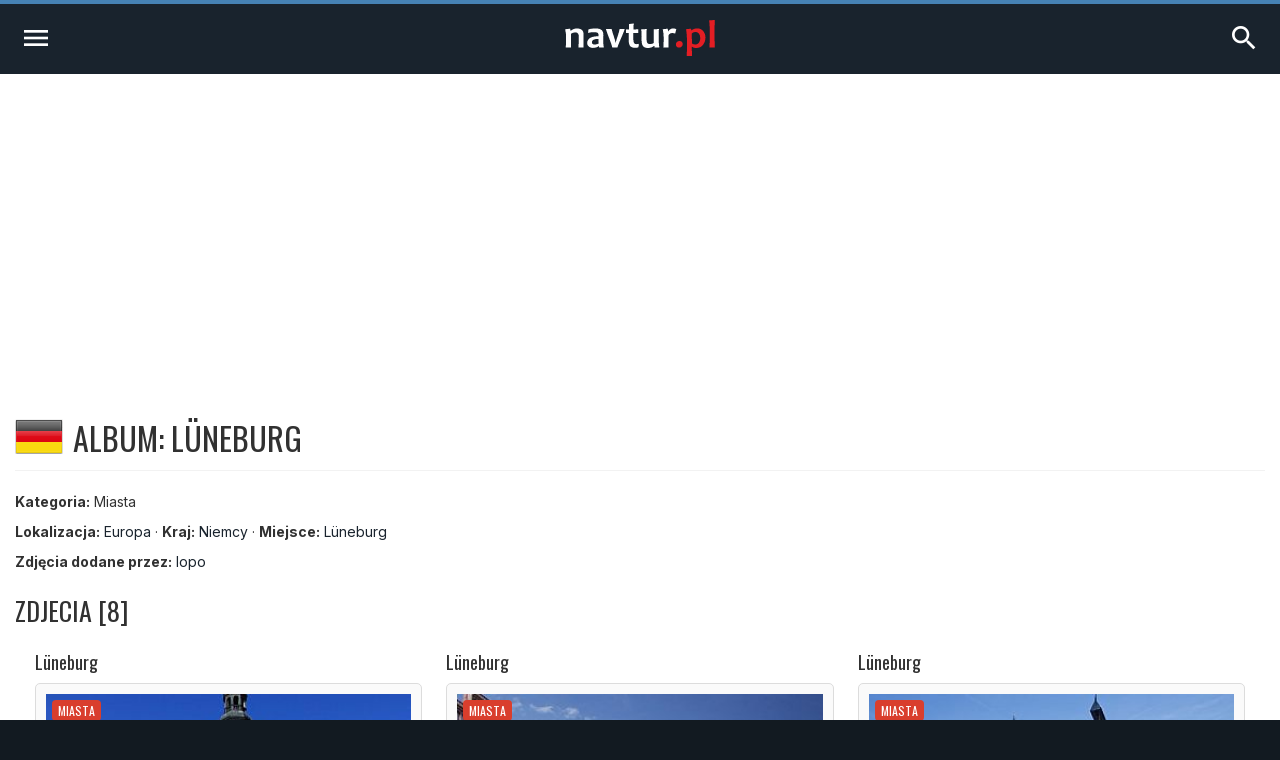

--- FILE ---
content_type: text/html; charset=utf-8
request_url: https://www.google.com/recaptcha/api2/aframe
body_size: 267
content:
<!DOCTYPE HTML><html><head><meta http-equiv="content-type" content="text/html; charset=UTF-8"></head><body><script nonce="iiGVl6XhtFVPrz4TPE4YdA">/** Anti-fraud and anti-abuse applications only. See google.com/recaptcha */ try{var clients={'sodar':'https://pagead2.googlesyndication.com/pagead/sodar?'};window.addEventListener("message",function(a){try{if(a.source===window.parent){var b=JSON.parse(a.data);var c=clients[b['id']];if(c){var d=document.createElement('img');d.src=c+b['params']+'&rc='+(localStorage.getItem("rc::a")?sessionStorage.getItem("rc::b"):"");window.document.body.appendChild(d);sessionStorage.setItem("rc::e",parseInt(sessionStorage.getItem("rc::e")||0)+1);localStorage.setItem("rc::h",'1769318839171');}}}catch(b){}});window.parent.postMessage("_grecaptcha_ready", "*");}catch(b){}</script></body></html>

--- FILE ---
content_type: text/css
request_url: https://navtur.pl/skin01/style.css
body_size: 11477
content:
/* Reset */
html,body,h1,h2,h3,h4,h5,h6,form,li,ul,ol,p,input,select,legend,textarea,fieldset { margin:0; padding:0;}
ul, ol                     { list-style-type: none; }
:focus                     { outline: 0;}
*:focus                    {  outline: 0; }
ins                        { text-decoration: none; }
del                        { text-decoration: line-through; }
img                        { border:none;}
h1,h2,h3,h4,h5,h6          { line-height: 1.4;}
h1                         { font-size: 32px; }
h2                         { font-size: 26px; }
h3                         { font-size: 22px; }
h4                         { font-size: 20px; }
h5                         { font-size: 15px; }
h6                         { font-size: 14px; }
code, pre                  { font-family: 'Helvetica Neue', Helvetica, Arial, sans-serif; font-weight: bold; line-height: 20px; font-size: 12px; display: block;  margin: 14px 0; overflow:hidden; padding: 21px 18px 18px 18px;  }
code:hover, pre:hover      { overflow:scroll;}
strong                     { font-weight: bold;}
fieldset                   { border: none;}
.clear                     { clear:both; display:block;}
.sleft                     { float:left;}
.sright                    { float:right;}
iframe                     { border: 0 !important;}
input[type="email"],
input[type="number"],
input[type="search"],
input[type="text"],
input[type="tel"],
input[type="url"],
input[type="password"]     { height:40px; font-size: 14px; font-weight: normal; -webkit-appearance: none; }
textarea { font-size: 14px; font-weight: normal; -webkit-appearance: none; }
*, * focus { outline: none; margin: 0; padding: 0; }
*,
*::before,
*::after { box-sizing: border-box; }

iframe { max-width: 100%; }

.p-20 { padding: 20px; }
.pt-8 { padding-top: 8px; }
.pt-20 { padding-top: 20px; }
.pb-0 { padding-bottom: 0px !important; }
.pb-5 { padding-bottom: 5px; }
.pb-10 { padding-bottom: 10px; }
.pb-20 { padding-bottom: 20px; }
.pb-30 { padding-bottom: 30px; }
.mb-8 { margin-bottom: 8px; }
.mb-20 { margin-bottom: 20px; }
.ml-8 { margin-left: 8px; }
.mr-4 { margin-right: 4px; }
.mr-6 { margin-right: 6px; }
.mr-10 { margin-right: 10px; }
.mr-20 { margin-right: 20px; }
.hidden { display: none; }

/* reset placeholder color */
::-webkit-input-placeholder { color: inherit; }
:-moz-placeholder { color: inherit; opacity: 1; }
::-moz-placeholder { color: inherit; opacity: 1; }
:-ms-input-placeholder { color: inherit; } 
html { font-size: 100%; -webkit-text-size-adjust: 100%; -ms-text-size-adjust: 100%; }
p {	margin-bottom: 20px; }
h1, h2, h3, h4, h5, h6 { font-weight: normal;  font-family: "Roboto", Georgia, serif; }
::selection { background: #e54e53; color: #fff; }
::-moz-selection { background: #e54e53; color: #fff; }
img::selection 	{ background: transparent; }
img::-moz-selection	{ background: transparent; }
body { -webkit-tap-highlight-color: rgba(0, 0, 0, 0); }
a { color: #19232d; text-decoration: none; -webkit-transition: all .4s ease-in-out; -moz-transition: all .4s ease-in-out; -o-transition: all .4s ease-in-out; transition: all .4s ease-in-out; }
a:hover { text-decoration: underline; }
code, pre { padding: 1.857em; padding-bottom: 0; border-left: 3px solid #d9d9d9; border-bottom: 1px solid transparent; background: #f2f2f2; }
p code { padding: 1px 5px; border: 0; }
pre { display: block; word-break: break-all; word-wrap: break-word; }
pre code { white-space: pre-wrap; }
table { max-width: 100%; background-color: transparent; }
th, td { background: #fff; padding: 4px 7px; border: 1px solid #e1e1e1; }
th { background: #f2f2f2; }
tr:nth-child(odd) td { background: #fcfcfc; }
table caption { padding: 0 0 7px 0; width: auto; font-weight: 600; }
.material-icons.md-13 { font-size: 13px; }
.material-icons.md-14 { font-size: 14px; }
.material-icons.md-16 { font-size: 16px; }
.material-icons.md-18 { font-size: 18px; }
.material-icons.md-19 { font-size: 19px; }
.material-icons.md-20 { font-size: 20px; }
.material-icons.md-22 { font-size: 22px; }
.material-icons.md-24 { font-size: 24px; }
.material-icons.md-32 { font-size: 32px; }
.material-icons.md-42 { font-size: 42px; }
.material-icons.md-48 { font-size: 48px; }
.material-icons.md-big { font-size: 3em; }
.color-default { color: #383e44 !important; }
.color-red { color: #ed1c24 !important; }
.color-blue { color: #228ac6 !important; }
.color-green { color: #85b53e !important; }
.color-orange { color: #f5910f !important; }
.color-gray { color: #555555 !important; }
.color-purple { color: #a13d63 !important; }
.color-brown { color: #c0593e !important; }
.color-white { color: #ffffff !important; }
html { background-color: #121a21; }
body { font-family: 'Inter', sans-serif; background: #ffffff; color: #313131; margin: 0 auto; border: 0; padding: 0; -webkit-text-size-adjust: 100%; }
.wrap-main { background: #ffffff; margin: 0 auto; border: 0; padding: 0; }
.wrap { width: 1240px; margin: 0 auto; padding: 0; text-align: left; }
.line-top { display: block; height: 4px; background-color: #4682b4; }
.line-bottom { display: block; height: 1px; background-color: #414b55; }
.head-main header { width: 1240px; height: 106px; min-height: 106px; line-height: 106px; overflow: hidden; background: url('hdr1.png'); position: relative; }
.head-main header .logo { top: 10px; left: 20px; position: absolute; }
.menu1 { font: 14px "Open Sans", Arial, sans-serif; background-color: #19232d; color: #efefef; }
.menu1 > div:first-child { width: 1240px; margin: 0 auto; display: flex; flex-direction: row; flex-wrap: nowrap; justify-content: space-between; }
.menu1 > div > ul { position: relative; display: flex; flex-direction: row; justify-content: flex-start; flex-wrap: nowrap; gap: 3px; align-items: center; }
.menu1 > div > ul:last-child { gap: 8px; }
.menu1 > div > ul > li:first-child { margin-left: 10px; }
.menu1 > div > ul > li:last-child { margin-right: 10px; }
.menu1 > div > ul > li { line-height: 1; }
.menu1 > div > ul > li > a, .menu1 > div > ul > li > a:visited { display: block; font-size: 12px; line-height: 1; color: #efefef; padding: 4px 0px; }
.menu1 > div > ul > li > a > i { vertical-align: top; }
.menu1 > div > ul > li > a > img { width: 24px; border-radius: 150px; }
.menu1 > div > ul > li > a:hover { text-decoration: none; color: #8f8f8f }
.menu2 { font: 14px "Open Sans", Arial, sans-serif; background-color: #19232d; color: #efefef; height: 70px; }
.menu2 #logo { width: 150px; }
.menu2 > ul { width: 1240px; margin: 0 auto; position: relative; display: flex; flex-direction: row; flex-wrap: nowrap; gap: 10px; align-items: center; text-transform: uppercase; }
.menu2 > ul li { line-height: 1; }
.menu2 > ul li a { display: block; color: #efefef; padding: 27px 28px; }
.menu2 > ul li .alogo { padding: 0px; }
.menu2 > ul li .alogo:hover { background-color: #19232d; }
.menu2 > ul li a i { vertical-align: top; }
.menu2 > ul > a { margin-left: 10px; padding: 0px; }
.menu2 > ul li > a:hover { color: #efefef; text-decoration: none; background-color: #2f4154; }
.menu2 > ul li > ul { visibility: hidden; position: absolute; top: 70px; display: flex; flex-direction: column; background-color: #19232d; text-transform: uppercase; z-index: 100;  }
.menu2 > ul li > ul > li { min-width: 220px; border-bottom: 2px solid #1f2c38; }
.menu2 > ul li > ul > li > a, .menu2 > ul li > ul > li > a:visited { font-size: 13px; -webkit-transition: all 0s; -moz-transition: all 0s; -o-transition: all 0s; transition: all 0s; }
.menu2 > ul li > ul > li > a:hover { color: #efefef; text-decoration: none; background-color: #2f4154; }
.menu2 > ul > li:hover > ul { visibility: visible; }
.menu2 form { display: flex; margin-left: auto; }
.menu2 input[type="text"], .footer1 input[type="text"], .menu2m-background input[type="text"] { height: 28px; font-size: 16px; line-height: 16px; border: 0px; background-color: #414b55; color: #ffffff; height: auto; padding: 8px 8px 8px 16px; border-radius: 3px 0px 0px 3px; -webkit-transition: all 0.3s ease-out; -moz-transition: all 0.3s ease-out; -o-transition: all 0.3s ease-out; transition: all 0.3s ease-out; }
.menu2 input:focus, .footer1 input:focus,  .menu2m-background input:focus { color:#495057; background-color: #f0f0f0; -webkit-transition: all 0.3s ease-out; -moz-transition: all 0.3s ease-out; -o-transition: all 0.3s ease-out; transition: all 0.3s ease-out; }
.menu2m { display: none; font: 14px "Open Sans", Arial, sans-serif; background-color: #19232d; color: #efefef; }
.menu2m > ul { width: 100%; height: 70px; margin: 0 auto; position: relative; display: flex; flex-direction: row; flex-wrap: nowrap; justify-content: space-between; align-items: center; }
.menu2m > ul li { line-height: 1; }
.menu2m > ul li a, .menu2m > ul li a:visited { color: #ffffff; }
.menu2m > ul li a:hover { color: #aaaaaa; text-decoration: none; }
.menu2m > ul li a i { padding: 0px 20px; }
.menu2m #logo { width: 150px; }
.menu2m-background { font: 20px "Open Sans", Arial, sans-serif; background-color: #19232d; position: fixed; top:0; display:block; width:100%; height:113%; z-index:9999; visibility:hidden; -webkit-transition:transform 0.5s cubic-bezier(.79,.14,.15,.86); transition:transform 0.5s cubic-bezier(.79,.14,.15,.86); }
 .menu2m-menu-left { transform:translate3d(-100%,0,0); -webkit-transform:translate3d(-100%,0,0); }
.menu2m-menu-right { transform:translate3d(100%,0,0); -webkit-transform:translate3d(100%,0,0); }
.menu2m-background-open { transform:translate3d(0,0,0); -webkit-transform:translate3d(0,0,0); }
.menu2m-background form { display: flex; margin: 0 auto; justify-content: center; }
.menu2m-background form #search { width: 50%; }
 .menu2m-background .hdr { width: 100%; height: 70px; margin: 0 auto; position: relative; display: block; color: #efefef; text-align: right; padding: 20px 20px; }
.menu2m-background .hdr a, .menu2m-background .hdr a:visited { color: #efefef; }
.menu2m-background .hdr a:hover { color: #aaaaaa; text-decoration: none; }
.menu2m-background > ul a { display: block; color: #efefef; padding: 10px 30px; }
.menu2m-background > ul a:hover { color: #efefef; text-decoration: none; background-color: #2f4154; }
.menu2m-background > ul > li { margin-bottom: 8px; }
.menu2m-background > ul > li > a { display: block; color: #efefef; padding: 10px 30px; font-weight: bold; }
.menu2m-background > ul > li > ul > li { padding-left: 24px; }
.menu2m-background .label { font-size: 19px; font-weight: 400; text-align: center; color: #efefef;; padding: 14px 4px; }
.breadcrumbs { background: #f0f0f0; font-size: 13px; color: #8d97a1; line-height: 1.2;  }
.breadcrumbs > div { width: 1240px; margin: 0 auto; display: flex; align-items: center; height: 50px; }
.breadcrumbs > div span { display: inline-block; }
.breadcrumbs > div .home { color: rgb(70, 130, 180); margin-right: 12px; text-transform: uppercase; }
.breadcrumbs a { color: #656565; }
.breadcrumbs a:hover { color: #c0593e; }
.breadcrumbs .delim { padding: 0 10px; font-size: 16px; color: #8d97a1; line-height: 0.7; }
.main-content1 { width: 1240px; position: relative; margin: 0 auto; padding-top: 42px; padding-bottom: 42px; }
.main-content2 { width: 1240px; position: relative; margin: 0 auto; padding-top: 42px; padding-bottom: 42px; display: grid; justify-content: center; grid-template-columns: 800px 400px; gap: 40px; grid-template-rows: auto; }
.main-content2h { width: 1240px; position: relative; margin: 0 auto; padding-top: 42px; padding-bottom: 42px; display: grid; justify-content: center; grid-template-columns: 600px 600px; gap: 40px; grid-template-rows: auto; }
.main-content3 { width: 1240px; position: relative; margin: 0 auto; padding-top: 42px; padding-bottom: 42px; display: grid; justify-content: center; grid-template-columns: 160px 800px 160px; gap: 40px; grid-template-rows: auto; }
.col-post { min-height: 1px; -webkit-box-sizing: border-box; -moz-box-sizing: border-box; box-sizing: border-box; }
.col-side { min-height: 1px; -webkit-box-sizing: border-box; -moz-box-sizing: border-box; box-sizing: border-box; }
.col-half1 { min-height: 1px; -webkit-box-sizing: border-box; -moz-box-sizing: border-box; box-sizing: border-box; }
.col-half2 { min-height: 1px; -webkit-box-sizing: border-box; -moz-box-sizing: border-box; box-sizing: border-box; }
.post-header { display: block; padding: 0px; border: 0px; margin: 0px 0px 20px 0px; }
.post-header-cp { display: flex; justify-content: space-between; align-items: flex-start; flex-wrap: wrap; margin: 0px 0px 20px 0px; }
.post-header .name, .post-header-cp .name { display: flex; justify-content: flex-start; align-items: flex-start; flex-wrap: nowrap; margin-bottom: 10px; }
.post-header .name2 { display: flex; justify-content: flex-start; align-items: center; flex-wrap: nowrap; margin-bottom: 10px; }
.post-header-cp .left { width: 600px; }
.post-header h1, .post-header-cp h1 { font-family: 'Oswald', 'Helvetica Neue', Helvetica, Arial, Sans-Serif; margin-bottom: 0px; box-sizing: border-box; }
.bflag { margin-right: 10px; margin-top: 6px; }
.post-header a:hover { color: #d93e2d; text-decoration: none; }
.post-header-cp a:hover { color: #d93e2d; text-decoration: none; }
.post-title { font-family: 'Oswald', 'Helvetica Neue', Helvetica, Arial, Sans-Serif; font-weight: 400; text-transform: uppercase; margin-bottom: 20px; color: #313131; }
.post-title a, .post-title a:visited { color: #323232; -webkit-transition: all 0.3s ease-out; -moz-transition: all 0.3s ease-out; -o-transition: all 0.3s ease-out; transition: all 0.3s ease-out; }
.post-title a:hover { color: #d93e2d; text-decoration: none; }
.post-title1 { font-family: 'Oswald', 'Helvetica Neue', Helvetica, Arial, Sans-Serif; font-size: 32px; line-height: 1.4; font-weight: 400; text-transform: uppercase; color: #313131; margin-bottom: 10px !important; }
.post-title1 a, .post-title1 a:visited { color: #323232; -webkit-transition: all 0.3s ease-out; -moz-transition: all 0.3s ease-out; -o-transition: all 0.3s ease-out; transition: all 0.3s ease-out; }
.post-title1 a:hover { color: #d93e2d; text-decoration: none; }
.post-title4 { font-family: 'Oswald', 'Helvetica Neue', Helvetica, Arial, Sans-Serif; font-size: 23px; line-height: 1.4; font-weight: 400; text-transform: uppercase; margin-bottom: 10px; color: #313131; }
.post-title4 a, .post-title4 a:visited { color: #323232; -webkit-transition: all 0.3s ease-out; -moz-transition: all 0.3s ease-out; -o-transition: all 0.3s ease-out; transition: all 0.3s ease-out; }
.post-title4 a:hover { color: #d93e2d; text-decoration: none; }
.post-subtitle { font-size: 14px; font-weight: normal; line-height: 1.6; }
.post-subtitle i { font-size: 12px; vertical-align: middle; color: #aaaaaa; }
 .post-stars { font-size: 20px; font-weight: normal; line-height: 1.2; margin-bottom: 10px; color: #dddddd; }
.post-stars .on i { color: #f7c12a; }
.post-big-icon { display: inline-block; text-align: center; color: #90a4ae !important; border-width: 4px; border-style: solid; padding: 20px; border-radius: 50%; }
.post-big-icon span { font-size: 36px; }
.post-share { display: block; text-align: right; margin-right: 0; border: 0; padding-top: 20px; padding-bottom: 40px; }
.post-share a, .post-share a:visited { font-size: 14px; line-height: 38px; display: inline-block; padding: 0 12px; color: #fff !important; border-radius: 3px; margin-right: 8px; }
.post-share a:hover { text-decoration: none; }
.post-share a i { font-size: 22px; position: relative; top: 5px; }
.post-share .facebook { background: #305b9e !important; }
.post-share .twitter { background: #0f1419 !important; }
.post-share .instagram { background: #d7236b !important; }
.post-share .mail { background: #76c155 !important; }
.ico-facebook { vertical-align: middle; display: inline-block; border-bottom: solid transparent 2px; width: 22px; height: 22px; background: url('[data-uri]') 50% 50% no-repeat; background-size: 100%; }
.ico-twitterx { vertical-align: middle; display: inline-block; border-bottom: solid transparent 2px; width: 21px; height: 21px; background: url('[data-uri]') 50% 50% no-repeat; background-size: 100%; }
.ico-instagram { vertical-align: middle; display: inline-block; border-bottom: solid transparent 2px; width: 24px; height: 24px; background: url('[data-uri]') 50% 50% no-repeat; background-size: 100%; }
/*icons8.com*/
.post-content { width: 100%; font-size: 16px; line-height: 1.857; position: relative; margin-bottom: 20px; }
.post-content a { color: #e54e53; }
.post-content a:hover { color: #f55e63; text-decoration: underline; }
.post-content .first { font-weight: bold; }
.post-content p img { line-height: 0; }
.post-content .post-image { position: relative; }
.post-content .post-image .category { position: absolute; display: block; font-family: 'Oswald', 'Helvetica Neue', Helvetica, Arial, Sans-Serif; font-size: 13px; line-height: 1.6; font-weight: 500; text-transform: uppercase; padding: 1px 6px; top: 16px; left: 16px; color: #ffffff; -moz-border-radius: 4px; border-radius: 4px; -webkit-border-radius: 4px; }
.post-content .album { text-align: center; margin: 0 auto; }
.post-content .album img { line-height: 0; max-width: 800px;  }
.post-content p, .post-content > ul, .post-content > div, .post-content > dl, .post-content blockquote, .post-content ol { margin-bottom: 20px; }
.post-content ul { list-style-type: disc; margin-left: 22px; }
.post-content ul li { padding-bottom: 6px; }
.post-content ul li::marker { font-size: 20px; color: #247328 ; }
.post-content ol { list-style-type: decimal; margin-left: 36px; position: relative; }
.post-content ol li { padding-bottom: 8px; }
.post-content ol li::marker { font-size: 18px; font-weight: bold; color: #247328; }
.post-content small { font-size: 0.92308em; }
.post-content blockquote { padding: 1.857em; padding-bottom: 0; border-left: 3px solid #d9d9d9; border-bottom: 1px solid transparent; background: #f2f2f2; }
.post-content .pullquote { float: right; font-style: italic; font-size: 1.1em; padding-left: 14px; border-left: 3px solid #d9d9d9; max-width: 35%; }
.post-content h1, .post-content h2, .post-content h3, 
.post-content h4, .post-content h5, .post-content h6 { font-family: 'Oswald', 'Helvetica Neue', Helvetica, Arial, Sans-Serif; font-weight: normal; text-transform: uppercase; color: #19232d; margin-bottom: 20px; line-height: 1.5; }
.post-content .modern-quote { position: relative; padding: 0; padding-left: 42px; padding-right: 14px; padding-top: 17px; padding-bottom: 0; margin-top: 35px; margin-bottom: 35px;  font-size: 16px; font-style: italic; letter-spacing: 0.2px; border: 0; border-top: 2px solid #4682b4; background: transparent; }	
.modern-quote:before { content: "\201c"; display: inline-block; position: absolute; top: 17px; left: 0; color: #e6e6e6; font-size: 60px; line-height: 1; font-style: normal; font-family: Arial, Helvetica, sans-serif; }
.modern-quote p { margin-bottom: 21px; }		
.modern-quote cite { font-size: 12px; font-family: "Open Sans", Arial, sans-serif; text-transform: uppercase; color: #a6a6a6; }		
.modern-quote p > cite { display: block; }		
.modern-quote cite:before { content: "\2014"; margin-right: 3px; }	
.modern-quote.alignleft { margin-right: 35px; }	
.modern-quote.alignright { margin-left: 35px; }
.modern-quote.pull { margin-bottom: 28px; margin-top: 0.6em; padding-right: 0; min-width: 250px; max-width: 30%; }
.post-action { position: relative; margin-bottom: 20px;  }
.post-meta { padding: 0; font-size: 14px; line-height: 2; text-transform: uppercase; overflow: hidden; margin-bottom: 20px; /*border: 1px solid #d9d9d9; border-left: 0; border-right: 0; margin-top: 21px;*/ }
.post-edit { float: right; text-transform: uppercase; line-height: 20px; font-size: 16px; padding: 0px 0px 20px 10px; }
.post-edit a, .post-edit a:visited { color: #383e44; text-decoration: none; }
.post-edit a:hover { color: #ed1c24; text-decoration: none; }
.post-date a, .post-date a:visited { color: #323232; -webkit-transition: all 0.3s ease-out; -moz-transition: all 0.3s ease-out; -o-transition: all 0.3s ease-out; transition: all 0.3s ease-out; }  
.post-date a:hover { color: #d93e2d; text-decoration: none; }
.post-img { margin-bottom: 30px; position: relative; line-height: 18px;  }
.post-img-pano { background-color: #ffffff; text-align: center; }
.post-img-pano .img-desc { font-size: 14px; font-style: italic; text-align: center; }
.post-img-mini { width: 200px; }
.post-solution-hide { display: none; }
.post-solution-hide p { text-align: center; font-weight: bold; font-size: 22px; line-height: 23px; color: #447eea }
.post-nodata { text-align: center; font-weight: bold; }
.post-page { text-align: center; font-weight: bold; font-size: 28px; line-height: 30px; color: #447eea; padding-bottom: 20px; }
.post-error { color: #ed1c24; font-weight: bold; padding: 0px 20px 20px 20px; }
.post-category { font-family: 'Roboto Condensed', sans-serif; position: absolute; top: 16px; left: 20px; display: block; text-align: center; text-transform: uppercase; margin: 0 auto; font-size: 13px; font-weight: 700; padding: 13px 14px; color: #ffffff; }
.post-category-box { font-family: 'Roboto Condensed', sans-serif; text-align: center; text-transform: uppercase; margin: 0 auto; font-size: 13px; font-weight: 700; padding: 8px 16px; color: #ffffff; }
.post-user-photo { width: 250px; margin-right: 30px; line-height: 30px; }
.post-user-photo img { border-radius: 150px; }
.post-user-data { line-height: 30px; overflow: hidden; }
.post-user-data .login { font-family: 'Oswald', 'Helvetica Neue', Helvetica, Arial, Sans-Serif; font-size: 24px; line-height: 26px; padding-bottom: 20px; }
.post-tickets { display: flex; justify-content: space-between; }
.post-tickets div { width: 48%; background: #f4f4f4; }
.post-tickets div .thdr { display: flex; font-weight: bold; width: 100%; padding: 12px; background: #e8e8e8; }
.post-tickets div .thdr i { color: #c0593e;; }
.post-tickets div .thdr span { padding-left: 10px; line-height: 1.6; }
.post-tickets div .tbody { width: 100%; padding: 10px; background: #f4f4f4; }
.post-video { text-align: center; margin: 0 auto; padding-top: 56%; background-color: #ffffff; width: 100%; max-width: 800px; position: relative; overflow: hidden; aspect-ratio: auto; }
.post-video-frame { position: absolute; top: 0; left: 0; width: 100%; height: 100%; }
.list-around { display: flex; flex-direction: row; justify-content: space-between; flex-wrap: wrap; }
.list-around .tile { display: flex; flex-direction: row; justify-content: flex-start; flex-wrap: wrap; margin-bottom: 20px; padding-bottom: 20px; border-bottom: 1px solid #eee; }
.list-around .tile .desc { width: 200px; }
.list-around .tile .desc .distance { display: flex; color: #aaa; font-size: 17px; font-weight: normal; line-height: 1.4; }
.list-around .tile .desc .distance i { color: #383e44; }
.list-around .tile .desc .distance span { color: #85b53e; }
.list-around .tile .desc .name { font-family: 'Oswald', 'Helvetica Neue', Helvetica, Arial, Sans-Serif; font-size: 18px; line-height: 1.2; padding-bottom: 10px; margin-left: 6px; }
.list-around .tile .desc .name a:hover { color: #d93e2d; text-decoration: none; }
.list-around .tile .overlay { position: relative; overflow: hidden; line-height: 0; }
.list-around .tile .overlay .grad { width: 100%; height: 35%; position: absolute; top: 0; left: 0; display: block; background: linear-gradient(180deg, rgba(0,0,0,5), rgba(0,0,0,0));   }
.list-around .tile .overlay img { width: 200px; transition: all .3s ease-out; -moz-transition: all .3s ease-out; -webkit-transition: all .3s ease-out; -o-transition: all .3s ease-out; }
.list-around .tile .overlay img:hover { transform: scale(1.1) rotate(-2deg); -webkit-transform: scale(1.1) rotate(-2deg); -moz-transform: scale(1.1) rotate(-2deg); -o-transform: scale(1.1) rotate(-2deg); -ms-transform: scale(1.1) rotate(-2deg); }
.list-around .tile .category { font-family: 'Oswald', 'Helvetica Neue', Helvetica, Arial, Sans-Serif; display: block; text-align: right; font-size: 12px; line-height: 1.4; text-transform: uppercase; color: #ffffff; background-color: #f4f4f4; font-weight: 500; padding: 4px 4px; color: #000000; }
.list-around .tile .category { color: #a0391e; }
.list-around .tile a:hover { text-decoration: none; }
.list-around .tile .overlay .stars { position: absolute; display: block; top: 8px; left: 8px; font-size: 12px; line-height: 1; font-weight: bold; color: #dddddd; }
.list-around .tile .overlay .stars .on i { color: #f7c12a; }
.main-content1 .list-post { font-family: 'Oswald', 'Helvetica Neue', Helvetica, Arial, Sans-Serif; display: flex; flex-direction: row; column-gap: 42px; justify-content: flex-start; flex-wrap: wrap; }
.main-content2 .list-post { font-family: 'Oswald', 'Helvetica Neue', Helvetica, Arial, Sans-Serif; display: flex; flex-direction: row; column-gap: 30px; justify-content: flex-start; flex-wrap: wrap; }
.main-content3 .list-post { font-family: 'Oswald', 'Helvetica Neue', Helvetica, Arial, Sans-Serif; display: flex; flex-direction: row; column-gap: 30px; justify-content: flex-start; flex-wrap: wrap; }
.list-post .photo { position: relative; line-height: 0; width: 385px; padding: 0px; border: 0px; margin-bottom: 50px; }
.list-post .photo .name { font-size: 22px; font-weight: 400; line-height: 1.4; text-transform: uppercase; background-color: #e9ecee; padding: 6px 10px; display: flex; flex-direction: row; justify-content: flex-start; flex-wrap: wrap; align-items: center; gap: 10px; }
.list-post .photo .name > img { width: 24px; }
.list-post .overlay { overflow: hidden; }
.list-post .overlay img { width: 385px; transition: all .3s ease-out; -moz-transition: all .3s ease-out; -webkit-transition: all .3s ease-out; -o-transition: all .3s ease-out; }
.list-post .overlay img:hover { transform: scale(1.1) rotate(-2deg); -webkit-transform: scale(1.1) rotate(-2deg); -moz-transform: scale(1.1) rotate(-2deg); -o-transform: scale(1.1) rotate(-2deg); -ms-transform: scale(1.1) rotate(-2deg); }
.list-post .overlaytxt { position: absolute; top: 50px; left: 12px; }
.list-post .overlaytxt > p { color: #ffffff; font-size: 18px; line-height: 1.4; margin-bottom: 0px; text-shadow: 4px 4px 6px rgba(0, 0, 0, 1); }
.list-post .text { display: block; padding: 10px; line-height: 1.4; background-color: #fafafa; }
.list-post .category { position: absolute; display: block; font-size: 13px; line-height: 1.6; font-weight: 500; text-transform: uppercase; padding: 1px 6px; top: 16px; left: 16px; color: #ffffff; -moz-border-radius: 4px; border-radius: 4px; -webkit-border-radius: 4px; }
.list-post .title { font-size: 22px; line-height: 1.2; padding-top: 15px; padding-bottom: 6px; }
.list-post .short { font-size: 14px; font-weight: normal; line-height: 1.6; margin-bottom: 12px; }
.list-post a:hover { color: #d93e2d; text-decoration: none; }
.main-content1 .list-meme { font-family: 'Oswald', 'Helvetica Neue', Helvetica, Arial, Sans-Serif; display: flex; flex-direction: row; column-gap: 42px; justify-content: flex-start; flex-wrap: wrap; }
.list-meme .photo { position: relative; line-height: 0; width: 385px; padding: 0px; border: 0px; margin-bottom: 50px; }
.list-meme .overlay { overflow: hidden; }
.list-meme .overlay img { width: 385px; transition: all .3s ease-out; -moz-transition: all .3s ease-out; -webkit-transition: all .3s ease-out; -o-transition: all .3s ease-out; }
.list-meme .overlay img:hover { transform: scale(1.1) rotate(-2deg); -webkit-transform: scale(1.1) rotate(-2deg); -moz-transform: scale(1.1) rotate(-2deg); -o-transform: scale(1.1) rotate(-2deg); -ms-transform: scale(1.1) rotate(-2deg); }
.main-content1 .post-place { display: flex; flex-direction: row; column-gap: 42px; justify-content: flex-start; flex-wrap: wrap; }
.main-content2 .post-place { display: flex; flex-direction: row; column-gap: 29px; justify-content: flex-start; flex-wrap: wrap; }
.post-place .tile2 { align-self: flex-end; width: 380px; margin-bottom: 30px; }
.post-place .tile2 .name { font-family: 'Oswald', 'Helvetica Neue', Helvetica, Arial, Sans-Serif; font-size: 20px; line-height: 1.2; padding-bottom: 8px; }
.post-place .tile2 .overlay { overflow: hidden; line-height: 0; }
.post-place .tile2 .overlay img { width: 380px; transition: all .3s ease-out; -moz-transition: all .3s ease-out; -webkit-transition: all .3s ease-out; -o-transition: all .3s ease-out; }
.post-place .tile2 .overlay img:hover { transform: scale(1.1) rotate(-2deg); -webkit-transform: scale(1.1) rotate(-2deg); -moz-transform: scale(1.1) rotate(-2deg); -o-transform: scale(1.1) rotate(-2deg); -ms-transform: scale(1.1) rotate(-2deg); }
.post-place .tile3 { align-self: flex-end; width: 385px; margin-bottom: 30px; }
.post-place .tile3 .name { font-family: 'Oswald', 'Helvetica Neue', Helvetica, Arial, Sans-Serif; font-size: 20px; line-height: 1.2; padding-bottom: 8px; }
.post-place .tile3 .overlay { overflow: hidden; line-height: 0; }
.post-place .tile3 .overlay img { width: 385px; transition: all .3s ease-out; -moz-transition: all .3s ease-out; -webkit-transition: all .3s ease-out; -o-transition: all .3s ease-out; }
.post-place .tile3 .overlay img:hover { transform: scale(1.1) rotate(-2deg); -webkit-transform: scale(1.1) rotate(-2deg); -moz-transform: scale(1.1) rotate(-2deg); -o-transform: scale(1.1) rotate(-2deg); -ms-transform: scale(1.1) rotate(-2deg); }
.post-place .stars { font-weight: bold; line-height: 1.2; color: #dddddd; padding-bottom: 6px; }
.post-place .stars .on i { color: #f7c12a; }
.main-content1 .list-album { font-family: 'Oswald', 'Helvetica Neue', Helvetica, Arial, Sans-Serif; display: flex; flex-direction: row; justify-content:flex-start; gap: 48px; flex-wrap: wrap; line-height: 0; }
.main-content2 .list-album { font-family: 'Oswald', 'Helvetica Neue', Helvetica, Arial, Sans-Serif; display: flex; flex-direction: row; justify-content:flex-start; gap: 18px; flex-wrap: wrap; line-height: 0; }
.main-content1 .list-album .photo { text-align: center; position: relative; padding: 0px; border: 1px solid #dcdcdc; width: 270px; margin-bottom: 40px; background-color: #fafafa; box-sizing: border-box; border-radius: 5px; -moz-border-radius: 5px; -webkit-border-radius: 5px; transition: all .3s ease-out; -moz-transition: all .3s ease-out; -webkit-transition: all .3s ease-out; -o-transition: all .3s ease-out; }
.main-content2 .list-album .photo { text-align: center; position: relative; padding: 0px; border: 1px solid #dcdcdc; width: 254px; margin-bottom: 40px; background-color: #fafafa; box-sizing: border-box; border-radius: 5px; -moz-border-radius: 5px; -webkit-border-radius: 5px; transition: all .3s ease-out; -moz-transition: all .3s ease-out; -webkit-transition: all .3s ease-out; -o-transition: all .3s ease-out; }
.list-album .category { display: block; font-size: 15px; line-height: 1.4; text-transform: uppercase; color: #ffffff; background-color: #dcdcdc; font-weight: 500; padding: 4px 4px; color: #000; }
.main-content1 .list-album .pimg { width: 268px; }
.main-content2 .list-album .pimg { width: 252px; }
.list-album .country { width: 16px; position: absolute; top: 8px; left: 8px; display: block; }
.list-album .photo .text1 { padding: 10px 0px; font-size: 16px; line-height: 1.2; }
.list-album .photo .text2 { padding: 10px 6px; font-size: 20px; line-height: 1.2; }
.list-album .photo:hover { color: #d93e2d; transform: scale(1.1) rotate(-2deg); -webkit-transform: scale(1.1) rotate(-2deg); -moz-transform: scale(1.1) rotate(-2deg); -o-transform: scale(1.1) rotate(-2deg); -ms-transform: scale(1.1) rotate(-2deg); }
.list-album a, .list-album a:visited { color: #313131; line-height: 0; }
.list-album a:hover { color: #d93e2d; text-decoration: none; }
.main-content1 .list-album .photoed {text-align: center; position: relative; padding: 0px; border: 1px solid #dcdcdc; width: 270px; margin-bottom: 40px; background-color: #fafafa; box-sizing: border-box; border-radius: 5px; -moz-border-radius: 5px; -webkit-border-radius: 5px; transition: all .3s ease-out; -moz-transition: all .3s ease-out; -webkit-transition: all .3s ease-out; -o-transition: all .3s ease-out; }
.main-content2 .list-album .photoed {text-align: center; position: relative; padding: 0px; border: 1px solid #dcdcdc; width: 254px; margin-bottom: 40px; background-color: #fafafa; box-sizing: border-box; border-radius: 5px; -moz-border-radius: 5px; -webkit-border-radius: 5px; transition: all .3s ease-out; -moz-transition: all .3s ease-out; -webkit-transition: all .3s ease-out; -o-transition: all .3s ease-out; }
.list-album .photoed .text1 { padding: 10px 0px; font-size: 16px; line-height: 1.2; }
.list-album .photoed .text2 { padding: 10px 6px; font-size: 20px; line-height: 1.2; }
.list-album .photoed:hover { color: #d93e2d; }
.list-album .photoed .overlay { opacity: 0; transition: all .25s; position: absolute; top: 60px; left: 45px; padding: 10px; display: flex; align-items: center; justify-content: flex-start; cursor: pointer; }
.list-album .photoed .overlay a { color: #ffffff; text-shadow: 1px 1px 2px black, 10px 10px 25px black, 10px 10px 25px black;  }
.list-album .photoed .overlay a:hover { color: #f97e7d; text-decoration: none; }
.main-content1 .list-photo { font-family: 'Oswald', 'Helvetica Neue', Helvetica, Arial, Sans-Serif; display: flex; flex-direction: row; column-gap: 48px; justify-content: flex-start; flex-wrap: wrap; }
.main-content2 .list-photo { font-family: 'Oswald', 'Helvetica Neue', Helvetica, Arial, Sans-Serif; display: flex; flex-direction: row; column-gap: 18px; justify-content: flex-start; flex-wrap: wrap; }
.main-content1 .list-photo .tile { width: 270px; align-self: flex-end; }
.main-content2 .list-photo .tile { width: 254px; align-self: flex-end; }
.list-photo .tile .title { font-size: 18px; padding-bottom: 8px; }
.main-content1 .list-photo .tile .photo { text-align: center; position: relative; line-height: 0px; padding: 10px; border: 1px solid #dcdcdc; width: 270px; margin-bottom: 40px; background-color: #fafafa; box-sizing: border-box; border-radius: 5px; -moz-border-radius: 5px; -webkit-border-radius: 5px; transition: all .3s ease-out; -moz-transition: all .3s ease-out; -webkit-transition: all .3s ease-out; -o-transition: all .3s ease-out; }
.main-content2 .list-photo .tile .photo { text-align: center; position: relative; line-height: 0px; padding: 10px; border: 1px solid #dcdcdc; width: 254px; margin-bottom: 40px; background-color: #fafafa; box-sizing: border-box; border-radius: 5px; -moz-border-radius: 5px; -webkit-border-radius: 5px; transition: all .3s ease-out; -moz-transition: all .3s ease-out; -webkit-transition: all .3s ease-out; -o-transition: all .3s ease-out; }
.list-photo .tile .photo:hover { color: #d93e2d; transform: scale(1.1) rotate(-2deg); -webkit-transform: scale(1.1) rotate(-2deg); -moz-transform: scale(1.1) rotate(-2deg); -o-transform: scale(1.1) rotate(-2deg); -ms-transform: scale(1.1) rotate(-2deg); }
.list-photo .tile .category { position: absolute; display: block; font-size: 12px; line-height: 1.6; font-weight: 500; text-transform: uppercase; padding: 1px 6px; top: 16px; left: 16px; color: #ffffff; background-color: #d93e2d; -moz-border-radius: 4px; border-radius: 4px; -webkit-border-radius: 4px; }
.main-content1 .list-photo .tile img { width: 242px; }
.main-content2 .list-photo .tile img { width: 232px; }
.list-photo .tile a, .list-photo .tile a:visited { color: #313131; }
.list-photo .tile a:hover { color: #d93e2d; text-decoration: none; }
.main-content1 .list-photo .tile .photoed { text-align: center; position: relative; line-height: 0px; padding: 10px; border: 1px solid #dcdcdc; width: 270px; margin-bottom: 40px; background-color: #fafafa; box-sizing: border-box; border-radius: 5px; -moz-border-radius: 5px; -webkit-border-radius: 5px; transition: all .3s ease-out; -moz-transition: all .3s ease-out; -webkit-transition: all .3s ease-out; -o-transition: all .3s ease-out; }
.main-content2 .list-photo .tile .photoed { text-align: center; position: relative; line-height: 0px; padding: 10px; border: 1px solid #dcdcdc; width: 254px; margin-bottom: 40px; background-color: #fafafa; box-sizing: border-box; border-radius: 5px; -moz-border-radius: 5px; -webkit-border-radius: 5px; transition: all .3s ease-out; -moz-transition: all .3s ease-out; -webkit-transition: all .3s ease-out; -o-transition: all .3s ease-out; }
.list-photo .tile .photoed:hover { cursor: pointer; }
.list-photo .tile .photoed .overlay { opacity: 0; transition: all .25s; position: absolute; top: 60px; left: 45px; padding: 10px; display: flex; align-items: center; justify-content: flex-start; cursor: pointer; }
.list-photo .tile .photoed .overlay a { color: #ffffff; text-shadow: 1px 1px 2px black, 10px 10px 25px black, 10px 10px 25px black;  }
.list-photo .tile .photoed .overlay a:hover { color: #f97e7d; text-decoration: none; }
.list-post4 { font-family: 'Oswald', 'Helvetica Neue', Helvetica, Arial, Sans-Serif; border: 0; padding: 0; margin: 0; }
.list-post4 .tile { display: flex; flex-direction: row; column-gap: 20px; justify-content: flex-start;  flex-wrap: wrap; margin-bottom: 40px; }
.list-post4 .photo {  width: 385px; position: relative; line-height: 0; padding: 0px; border: 0px;  }
.list-post4 .category { position: absolute; display: block; font-size: 13px; line-height: 1.6; font-weight: 500; text-transform: uppercase; padding: 1px 6px; top: 16px; left: 16px; color: #ffffff; -moz-border-radius: 4px; border-radius: 4px; -webkit-border-radius: 4px; }
.list-post4 .overlay { overflow: hidden; line-height: 0; }
.list-post4 .overlay img { width: 385px; transition: all .3s ease-out; -moz-transition: all .3s ease-out; -webkit-transition: all .3s ease-out; -o-transition: all .3s ease-out; }
.list-post4 .overlay img:hover { transform: scale(1.1) rotate(-2deg); -webkit-transform: scale(1.1) rotate(-2deg); -moz-transform: scale(1.1) rotate(-2deg); -o-transform: scale(1.1) rotate(-2deg); -ms-transform: scale(1.1) rotate(-2deg); }
.list-post4 .ltxt { display: flex; flex-direction: column; width: 395px; }
.list-post4 .short { font-size: 14px; font-weight: normal; line-height: 1.6; margin-bottom: 12px; }
.list-post4 .tile a, .list-post4 .tile a:visited { color: #313131; }
.list-post4 .tile a:hover { color: #d93e2d; text-decoration: none; }
.list-aside { font-family: 'Oswald', 'Helvetica Neue', Helvetica, Arial, Sans-Serif; display: flex; flex-direction: row; justify-content: space-between; flex-wrap: wrap; margin-bottom: 10px; }
.list-aside .post { width: 400px; display: flex; position: relative; border: 0px; flex-direction: row; gap: 15px; margin-bottom: 25px; }
.list-aside .post .overlay { overflow: hidden; }
.list-aside .post .overlay img { width: 200px; transition: all .3s ease-out; -moz-transition: all .3s ease-out; -webkit-transition: all .3s ease-out; -o-transition: all .3s ease-out; }
.list-aside .post .overlay img:hover { transform: scale(1.1) rotate(-2deg); -webkit-transform: scale(1.1) rotate(-2deg); -moz-transform: scale(1.1) rotate(-2deg); -o-transform: scale(1.1) rotate(-2deg); -ms-transform: scale(1.1) rotate(-2deg); }
.list-aside .post .title { width: 185px; }
.list-aside .post .title a { font-size: 19px; }
.list-aside .post .title a:hover { color: #d93e2d; text-decoration: none; }
.list-aside .post .category { color: #c0593e; font-size: 13px; text-transform: uppercase; line-height: 1.6; }
.list-aside .post .short { display: none; font-size: 14px; font-weight: normal; line-height: 1.6; margin-top: 12px; }
.list-aside .post a:hover { color: #d93e2d; text-decoration: none; }
.post-plcat { font-family: 'Oswald', 'Helvetica Neue', Helvetica, Arial, Sans-Serif; font-size: 22px; line-height: 1.6; font-weight: normal; color: #19232d; text-transform: uppercase; background-color: #e9ecee; padding: 5px 16px; margin-bottom: 20px; }
.post-plcat_old { font-family: 'Oswald', 'Helvetica Neue', Helvetica, Arial, Sans-Serif; font-weight: normal; line-height: 1.6em;	 color: #19232d; font-size: 20px; text-transform: uppercase; border-bottom: 1px solid #eee; margin-bottom: 20px; }
.post-plcat span { display: inline-block; }
.post-more { display: flex; justify-content: end; }
.post-tile { display: flex; flex-direction: row; justify-content: flex-start; column-gap: 20px; flex-wrap: wrap; }
.post-tile a, .post-tile a:visited { display: block; background-color: #f0f0f0; padding: 26px 10px; border-radius: 3px; }
.post-tile a:hover { text-decoration: none;  background-color: #e0e0e0 }
.post-tile .item { align-self: flex-end; width: 135px; margin-bottom: 30px; }
.post-tile .item .picon { color: #45750e; }
.list-search { display: flex; column-gap: 20px; }
.list-search .overlay { overflow: hidden; line-height: 0; }
.list-search .overlay img { width: 254px; transition: all .3s ease-out; -moz-transition: all .3s ease-out; -webkit-transition: all .3s ease-out; -o-transition: all .3s ease-out; }
.list-search .overlay img:hover { transform: scale(1.1) rotate(-2deg); -webkit-transform: scale(1.1) rotate(-2deg); -moz-transform: scale(1.1) rotate(-2deg); -o-transform: scale(1.1) rotate(-2deg); -ms-transform: scale(1.1) rotate(-2deg); }
.quiz-question { display: flex; justify-content: space-between; font-size: 20px; line-height: 1.2; }
.quiz-question span { display: inline-block; }
.quiz-question a, .quiz-question a:visited { color: #323232; text-decoration: none; }
.quiz-question a:hover { color: #ed1c24; text-decoration: none; }
.quiz-answers { padding: 6px 20px; text-align: left; }
.quiz-answers label { font-size: 18px; }
.quiz-answers a, .quiz-question a:visited { color: #323232; text-decoration: none; }
.quiz-answers a:hover { color: #ed1c24; text-decoration: none; }
.quiz-answers .quiz-label-blue { color: #fff !important; }
.quiz-answers .quiz-label-green { color: #fff !important; }
.quiz-label { display: flex; font-size: 16px; line-height: 3; padding: 8px 12px; color: #323232; background-color: #f0f0f0; width: 100%; position: relative; border-radius: 3px 3px 3px 3px; -moz-border-radius: 3px 3px 3px 3px; -webkit-border-radius: 3px 3px 3px 3px; }
.quiz-label-unchecked { display: inline-block; width: 16px; vertical-align: middle; background-repeat: no-repeat; background-position: left center; background-image: url('qlabel-unchecked.png'); }
.quiz-label-checked { display: inline-block; width: 16px; vertical-align: middle; background-repeat: no-repeat; background-position: left center; background-image: url('qlabel-checked.png'); }
.quiz-label-content { margin-left: 7px; }
.quiz-label:hover { background-color: #e0e0e0; color: #d93e2d; cursor: hand; }
.quiz-label-blue { display: flex; background-color: #228ac6; color: #ffffff;  font-size: 16px; line-height: 3; padding: 8px 12px; width: 100%; position: relative; border-radius: 3px 3px 3px 3px; -moz-border-radius: 3px 3px 3px 3px; -webkit-border-radius: 3px 3px 3px 3px; -webkit-transition: all .3s ease; -moz-transition: all .3s ease-out; -o-transition: all .3s ease-out; transition: all .3s ease-out; }
.quiz-label-green { display: flex; background-color: #247328; color: #ffffff;  font-size: 16px; line-height: 3; padding: 8px 12px; width: 100%; position: relative; border-radius: 3px 3px 3px 3px; -moz-border-radius: 3px 3px 3px 3px; -webkit-border-radius: 3px 3px 3px 3px; -webkit-transition: all .3s ease; -moz-transition: all .3s ease-out; -o-transition: all .3s ease-out; transition: all .3s ease-out; }
.quiz-label:hover { cursor: pointer; }
.quiz-resut { background: #f2f2f2; padding: 40px 0px; text-align: center; margin-bottom: 30px !important; }
.quiz-resut .res { font-size: 28px; }
.quiz-resut .com { font-size: 18px; }
.quiz-resut-inf { font-size: 22px; font-weight: 400; padding-bottom: 30px; text-align: center; }
.quiz-facebook { text-align: center; margin-bottom: 30px !important; }
.quiz-facebook-share { text-align: center; vertical-align: top; background: url("fb-button.png") 22px 20px no-repeat #3a5795; color: #fff; font-size: 18px; padding: 20px 20px 20px 57px; cursor: pointer; margin: 0px 140px; border-radius: 10px; } 
.quiz-action { font-family: 'Roboto Condensed', sans-serif; text-align: center; padding: 20px 0px; }
.quiz-fin-label { display: flex; font-size: 16px; line-height: 3; padding: 8px 12px; color: #323232; width: 100%; position: relative; border-radius: 3px 3px 3px 3px; -moz-border-radius: 3px 3px 3px 3px; -webkit-border-radius: 3px 3px 3px 3px; }
.quiz-fin-label-unchecked { display: inline-block; width: 16px; background-repeat: no-repeat; background-position: left center; background-image: url('qlabel-unchecked.png'); }
.quiz-fin-label-checked { display: inline-block; width: 16px; background-repeat: no-repeat; background-position: left center; background-image: url('qlabel-checked.png'); }
.quiz-fin-label-error { display: inline-block; width: 16px; background-repeat: no-repeat; background-position: left center; background-image: url('qlabel-error.png'); }
.quiz-fin-label-content { margin-left: 7px; }
.quiz-fin-label-gray { background-color: #f0f0f0; color: #323232; }
.quiz-fin-label-red { background-color: #ed1c24; color: #ffffff; }
.quiz-fin-label-blue { background-color: #228ac6; color: #ffffff; }
.quiz-fin-label-green { background-color: #247328; color: #ffffff; }
.quiz-edit-img { width: 385px; }
.quiz-edit-newquestion { display: none; text-align: left; }
.quiz-edit-newanswer { display: none; text-align: left; }
.quiz-edit-del { display: inline-block; line-height: 0; vertical-align: middle; text-align: right; }
.button-quiz { font-family: 'Roboto Condensed', sans-serif; font-size: 14px; line-height: 14px; padding: 12px; color: #ffffff; background: #383e44; text-decoration:none; text-transform: uppercase; -moz-border-radius: 4px; border-radius: 4px; -webkit-border-radius: 4px; -webkit-transition: all .3s ease; -moz-transition: all .3s ease-out; -o-transition: all .3s ease-out; transition: all .3s ease-out; }
.button-quiz:hover { cursor: pointer; color: #383e44; background: #f0f0f0; padding: 12px; text-transform: uppercase; text-decoration: none; -moz-border-radius: 4px; border-radius: 4px; -webkit-border-radius: 4px; }
.button-quiz-disabled { font-size: 14px; line-height: 14px; cursor: not-allowed; color: #383e44; background: #f0f0f0; padding: 12px; text-transform: uppercase; -moz-border-radius: 4px; border-radius: 4px; -webkit-border-radius: 4px; }
.aside-title { font-family: 'Oswald', 'Helvetica Neue', Helvetica, Arial, Sans-Serif; font-size: 20px; font-weight: normal; line-height: 1.8em; display: block; color: #19232d; text-transform: uppercase; padding: 0px; border-bottom: 1px solid #eee; margin: 0px 0px 20px 0px; }
.aside-content ul { font-family: 'Oswald', 'Helvetica Neue', Helvetica, Arial, Sans-Serif; font-size: 18px; font-weight: normal; list-style-type: none; margin: 0px; }
.aside-content ul li { padding-bottom: 6px; margin-bottom: 6px; border-bottom: 1px solid #eee; }
.aside-content ul li a { margin-right: 10px; }
.aside-content ul li a:hover { color: #d93e2d; text-decoration: none; }
.borderleftpd-blue { border-left: 3px solid #228ac6; padding-left: 10px; }
.borderleftpd-darkblue { border-left: 3px solid #4682b4; padding-left: 10px; }
.borderleft-darkblue { border-left: 3px solid #4682b4; }
.borderleft-green { border-left: 3px solid #247328; }
.pagination1 ul { font-family: 'Roboto Condensed', sans-serif; text-align: center; border: 0; vertical-align: middle; }
.pagination1 li { margin: 20px 8px; display: inline-block; }
.pagination1 li a, .tile-next li a:visited { font-size: 14px; line-height: 1; padding: 10px; color: #ffffff; text-decoration:none; background: #383e44; text-transform: uppercase; -moz-border-radius: 4px; border-radius: 4px; -webkit-border-radius: 4px; -webkit-transition: all .3s ease; -moz-transition: all .3s ease-out; -o-transition: all .3s ease-out; transition: all .3s ease-out; }
.pagination1 li a:hover { padding: 10px; color: #383e44; background: #f0f0f0; text-transform: uppercase; -moz-border-radius: 4px; border-radius: 4px; -webkit-border-radius: 4px; }
.pagination1 li .off { line-height: 16px; font-size: 13px; padding: 10px; color: #aaa; background: #fff; border: 1px solid #eeeeee; text-transform: uppercase; -moz-border-radius: 4px; border-radius: 4px; -webkit-border-radius: 4px;  }
hr, hr.separator { background-color: #f2f2f2; height: 1px; margin-bottom: 20px; padding: 0; border: 0; vertical-align: baseline; font-size: 100%; }
.asidemap { display: block; }
.ctrmapc { display: flex; justify-content: center; margin-bottom: 30px; }
.ctrmap { position: relative; display: block; }
.ctrmap img { position: absolute; top: 0px; left: 0px; }
.ctrmap div { display: block; position: absolute; width: 10px; height: 10px; background: #6080a0; border-radius: 50%; }  
.ctrmap div::before { content: ''; position: absolute; top: -20px; left: -20px; width: 50px; height: 50px; border: 4px solid rgba(255,50,50,.7); border-radius: 50%; filter: drop-shadow(1px 1px 2px rgba(0, 0, 0, .5)); animation: 1.8s ease-out infinite circle; }
@keyframes circle { 0%, 100% { transform:scale(1); } 50% { transform:scale(.45); } }
.col-side .meme { text-align: center; margin: 0 auto; margin-bottom: 30px; }
.col-side .meme .overlay { width: 100%; max-width: 360px; text-align: center; margin: 0 auto; overflow: hidden; }
.col-side .meme .overlay img { width: 100%; max-width: 360px; transition: all .3s ease-out; -moz-transition: all .3s ease-out; -webkit-transition: all .3s ease-out; -o-transition: all .3s ease-out; }
.col-side .meme .overlay img:hover { transform: scale(1.1) rotate(-2deg); -webkit-transform: scale(1.1) rotate(-2deg); -moz-transform: scale(1.1) rotate(-2deg); -o-transform: scale(1.1) rotate(-2deg); -ms-transform: scale(1.1) rotate(-2deg); }
.know-title { font-family: 'Oswald', 'Helvetica Neue', Helvetica, Arial, Sans-Serif; font-size: 20px; text-transform: uppercase; background-color: #f0f0f0; padding: 10px 0px 0px 20px; }
.know { font-size: 17px; line-height: 1.857; background-color: #f0f0f0; padding: 20px; margin-bottom: 30px; }
.text-center, .actr { text-align: center; margin: 0 auto; }
.fans { display: flex; padding-bottom: 30px; }
.fans .fb { width: 134px; height: 133px; background-color: #0866ff; }
.fans .x { width: 134px; height: 133px; background-color: #0f1419; }
.fans .yt { width: 134px; height: 133px; background-color: #ff0000; }
.button-default { display: inline-block; font-family: 'Roboto Condensed', sans-serif; font-weight: normal; font-size: 14px; line-height: 1; padding: 12px 12px; color: #ffffff; background: #383e44; text-decoration:none; text-transform: uppercase; -moz-border-radius: 4px; border-radius: 4px; -webkit-border-radius: 4px; -webkit-transition: all 0.3s ease; -moz-transition: all 0.3s ease-out; -o-transition: all 0.3s ease-out; transition: all 0.3s ease-out; }
.button-default:hover { cursor: pointer; color: #383e44; background: #f0f0f0; padding: 12px 12px; text-transform: uppercase; text-decoration: none; -moz-border-radius: 4px; border-radius: 4px; -webkit-border-radius: 4px;}
.button-blue { display: inline-block; font-family: 'Roboto Condensed', sans-serif; font-weight: normal; font-size: 14px; line-height: 1; padding: 12px 12px; color: #ffffff; background: #228ac6; text-decoration:none; text-transform: uppercase; -moz-border-radius: 4px; border-radius: 4px; -webkit-border-radius: 4px; -webkit-transition: all 0.3s ease; -moz-transition: all 0.3s ease-out; -o-transition: all 0.3s ease-out; transition: all 0.3s ease-out; }
.button-blue:hover { cursor: pointer; color: #228ac6; background: #f0f0f0; padding: 12px 12px; text-transform: uppercase; text-decoration: none; -moz-border-radius: 4px; border-radius: 4px; -webkit-border-radius: 4px;}
.button-orange { display: inline-block; font-family: 'Roboto Condensed', sans-serif; font-weight: normal; font-size: 14px; line-height: 1; padding: 12px 12px; color: #ffffff; background: #f5910f; text-decoration:none; text-transform: uppercase; -moz-border-radius: 4px; border-radius: 4px; -webkit-border-radius: 4px; -webkit-transition: all 0.3s ease; -moz-transition: all 0.3s ease-out; -o-transition: all 0.3s ease-out; transition: all 0.3s ease-out; }
.button-orange:hover { cursor: pointer; color: #f5910f; background: #f0f0f0; padding: 12px 12px; text-transform: uppercase; text-decoration: none; -moz-border-radius: 4px; border-radius: 4px; -webkit-border-radius: 4px;}
.button-red { display: inline-block; font-family: 'Roboto Condensed', sans-serif; font-weight: normal; font-size: 14px; line-height: 1; padding: 12px 12px; color: #ffffff; background: #ed1c24; text-decoration:none; text-transform: uppercase; -moz-border-radius: 4px; border-radius: 4px; -webkit-border-radius: 4px; -webkit-transition: all 0.3s ease; -moz-transition: all 0.3s ease-out; -o-transition: all 0.3s ease-out; transition: all 0.3s ease-out; }
.button-red:hover { cursor: pointer; color: #ed1c24; background: #f0f0f0; padding: 12px 12px; text-transform: uppercase; text-decoration: none; -moz-border-radius: 4px; border-radius: 4px; -webkit-border-radius: 4px;}
.button-green { display: inline-block; font-family: 'Roboto Condensed', sans-serif; font-weight: normal; font-size: 14px; line-height: 1; padding: 12px 12px; color: #ffffff; background: #85b53e; text-decoration:none; text-transform: uppercase; -moz-border-radius: 4px; border-radius: 4px; -webkit-border-radius: 4px; -webkit-transition: all 0.3s ease; -moz-transition: all 0.3s ease-out; -o-transition: all 0.3s ease-out; transition: all 0.3s ease-out; }
.button-green:hover { cursor: pointer; color: #85b53e; background: #f0f0f0; padding: 12px 12px; text-transform: uppercase; text-decoration: none; -moz-border-radius: 4px; border-radius: 4px; -webkit-border-radius: 4px;}
.button-medium-default { display: inline-block; font-family: 'Roboto Condensed', sans-serif; font-weight: normal; font-size: 16px; line-height: 1; padding: 16px 18px; color: #ffffff !important; background: #383e44; text-decoration:none; text-transform: uppercase; -moz-border-radius: 4px; border-radius: 4px; -webkit-border-radius: 4px; -webkit-transition: all 0.3s ease; -moz-transition: all 0.3s ease-out; -o-transition: all 0.3s ease-out; transition: all 0.3s ease-out; }
.button-medium-default:hover { cursor: pointer; color: #383e44 !important; background: #f0f0f0; padding: 16px 18px;; text-transform: uppercase; text-decoration: none; -moz-border-radius: 4px; border-radius: 4px; -webkit-border-radius: 4px;}
.btn-search { display: inline-block; font-family: 'Roboto Condensed', sans-serif; font-weight: normal; font-size: 14px; line-height: 0; padding: 6px; color: #ffffff; background: #228ac6; text-decoration:none; text-transform: uppercase; -moz-border-radius: 0px 3px 3px 0px; border-radius: 0px 3px 3px 0px; -webkit-border-radius: 0px 3px 3px 0px; -webkit-transition: all 0.3s ease; -moz-transition: all 0.3s ease-out; -o-transition: all 0.3s ease-out; transition: all 0.3s ease-out; }
.btn-search:hover { cursor: pointer; color: #228ac6; background: #f0f0f0; padding: 6px; text-transform: uppercase; text-decoration: none; -moz-border-radius: 0px 3px 3px 0px; border-radius: 0px 3px 3px 0px; -webkit-border-radius: 0px 3px 3px 0px; }
.btn-more-blue { position: relative; display: block; height: 29px; float: left; font-size: 13px; font-weight: bold; padding-right: 18px; color: #228ac6; margin-right: 20px; }
.btn-more-blue a { font-family: 'Roboto Condensed', sans-serif; font-size: 13px; text-decoration: none; color: #228ac6; }
.btn-more-blue a:hover { color: #ffffff; text-decoration: none; }
.btn-more-blue a:visited { text-decoration: none; }
.btn-more-blue .arrow { position: absolute; width: 29px; height: 29px; margin-left: 0; background: #228ac6 url('arrow_more.png') no-repeat; margin-top: 0; -moz-border-radius: 4px; border-radius: 4px; -webkit-border-radius: 4px; -webkit-transition: all 0.1s ease; -moz-transition: all 0.1s ease-out; -o-transition: all 0.1s ease-out; transition: all 0.1s ease-out;}
.btn-more-blue span { display: block; line-height: normal; margin-top: 7px; position: relative; margin-left: 39px; }
.btn-more-blue:hover .arrow { width: 100%; }
.btn-more-green { position: relative; display: block; height: 29px; float: left; font-size: 13px; font-weight: bold; padding-right: 18px; color: #247328; margin-right: 20px; }
.btn-more-green a { font-family: 'Roboto Condensed', sans-serif; font-size: 13px; text-decoration: none; color: #247328; }
.btn-more-green a:hover { color: #ffffff; text-decoration: none; }
.btn-more-green a:visited { text-decoration: none; }
.btn-more-green .arrow { position: absolute; width: 29px; height: 29px; margin-left: 0; background: #247328 url('arrow_more.png') no-repeat; margin-top: 0; -moz-border-radius: 4px; border-radius: 4px; -webkit-border-radius: 4px; -webkit-transition: all 0.1s ease; -moz-transition: all 0.1s ease-out; -o-transition: all 0.1s ease-out; transition: all 0.1s ease-out;}
.btn-more-green span { display: block; line-height: normal; margin-top: 7px; position: relative; margin-left: 39px; }
.btn-more-green:hover .arrow { width: 100%; }	
.footer1 { color: #c5c7cb; background: #19232d; }
.footer1 > ul { width: 1240px; margin: 0 auto; position: relative; display: flex; flex-direction: row; flex-wrap: nowrap; gap: 10px; }
.footer1 > ul > li:first-child { width: 414px; }
.footer1 > ul > li { width: 413px; }
.footer1 > ul > li > ul { font-size: 13px; line-height: 1.9; list-style-type: disc; padding: 20px 0px 0px 40px; }
.footer1 > ul > li > ul > li > a { color: #ffffff; }
.footer1 h4 { font-family: 'Oswald', 'Helvetica Neue', Helvetica, Arial, Sans-Serif; font-size: 22px; font-weight: 400; line-height: 1.4; text-transform: uppercase; padding: 30px 20px; border-bottom: 1px solid #253443; }
.footer1 h4 img { width: 120px; }
.footer1 .text  { font-family: 'Inter', sans-serif; font-size: 13px; line-height: 1.9; color: #d7dade; padding: 20px; }
.footer1 .label { font-size: 14px; font-weight: 400; color: #6a7580; padding: 4px 4px; }
.footer1 form { display: flex; }
.footer1 .ppad { padding: 34px 0px 22px 20px; }
.main-footer { background: #19232d; }
.main-footer .wrap { padding: 49px 25px; }
.main-footer .widget { color: #d7dade; font-size: 13px; line-height: 1.9; }
.main-footer .widget a { color: #e0e3e9; }
.main-footer .widgettitle { font: bold 14px/35px "Open Sans", Arial, sans-serif; color: #c5c7cb; border-bottom: 1px solid #253443; text-transform: uppercase; margin-bottom: 28px; }	
.main-footer .feedburner input { background: #1f2c38; color: #c5c7cb; border: 0; font-size: inherit; line-height: 1.4; }
.main-footer input.feedburner-subscribe {  background: #2a3c4c; padding: 8px 14px; font-weight: 600; }
.about-widget .logo-text { font-size: 22px; font-weight: 600; line-height: 1; margin-bottom: 28px; }
.lower-foot { background: #121a21; color: #8d8e92; font-size: 13px; }
.lower-foot a, .lower-foot a:visited { color: #b6b7b9; }
.lower-foot a:hover { text-decoration: none; color: #ffffff; }
.lower-foot .wrap { padding: 14px 25px; overflow: hidden; }
.lower-foot .textwidget { float: left; }
.lower-foot .menu { float: right; overflow: hidden; }
.lower-foot .menu li {  float: left;  padding-left: 0.5em; }
.lower-foot .menu li:before { content: "\b7";  padding-right: 0.5em; display: inline-block; }	
.lower-foot .menu li:first-child:before { content: ''; } 
.lower-foot .menu .sub-menu { display: none; }
.col-onethird { width: 33.333333333333336%;  float: left; min-height: 1px; -webkit-box-sizing: border-box; -moz-box-sizing: border-box; box-sizing: border-box; }
.row { margin-bottom: 20px; position: relative; min-height: 1px; }
.row-input { width: 100%; position: relative; min-height: 1px; }
.rowf { position: relative; display: flex; justify-content: flex-start; gap: 20px; flex-wrap: wrap; margin-bottom: 30px; }
form { font-family: 'Inter', sans-serif; font-size: 14px; font-weight: 400; color: #6a7580; }
form .label { display: inline-block; text-align: left; font-size: 15px; font-weight: 600; color: #6a7580; margin-bottom: 6px; }
form .label2 { display: inline-block; text-align: left; font-size: 15px; font-weight: 400; color: #6a7580; }
form .label .req { font-size: 18px; color: #e74c3c; }
form input[type="text"], form input[type="password"] { width: 100%; display: block; font-size: 13px; padding: 7px 12px; height: 48px; line-height: 1.42857143; color: #323232; background-color: #fff; background-image: none; border: 1px solid #dddddd; border-radius: 3px; box-shadow: none; -webkit-box-shadow: none; -webkit-transition: border-color ease-in-out .15s,box-shadow ease-in-out .15s; -o-transition: border-color ease-in-out .15s,box-shadow ease-in-out .15s; transition: border-color ease-in-out .15s,box-shadow ease-in-out .15s; }
form input[type="file"] { font-size: 13px; width: 100%; vertical-align: middle; border: 1px solid #e0e0e0; padding: 10px 12px; color: #323232; background-color: #ffffff; }
form input[type="radio"] { display: inline-block; vertical-align: bottom; height: 20px; line-height: 30; }
form input[type="submit"] { border: 0; }
form input::placeholder { color: #777777; }
form button { border: 0; }
form input:focus { color:#495057; background-color:#ffffff; border-color:#80bdff; outline:0; -webkit-box-shadow:0 0 0 .2rem rgba(0,123,255,0.25); box-shadow:0 0 0 .2rem rgba(0,123,255,0.25) }
form textarea { width: 100%; display: block; font-size: 13px; padding: 7px 12px; line-height: 1.42857143; color: #323232; background-color: #fff; background-image: none; border: 1px solid #dddddd; border-radius: 3px; box-shadow: none; -webkit-box-shadow: none; -webkit-transition: border-color ease-in-out .15s,box-shadow ease-in-out .15s; -o-transition: border-color ease-in-out .15s,box-shadow ease-in-out .15s; transition: border-color ease-in-out .15s,box-shadow ease-in-out .15s; }
form textarea:focus { color:#495057; background-color:#ffffff; border-color:#80bdff; outline:0; -webkit-box-shadow:0 0 0 .2rem rgba(0,123,255,0.25); box-shadow:0 0 0 .2rem rgba(0,123,255,0.25) }
form select { width: 100%; display: block; font-size: 13px; padding: 7px 12px; height: 48px; line-height: 1.42857143; color: #323232; background-color: #fff; background-image: none; border: 1px solid #dddddd; border-radius: 3px; box-shadow: none; -webkit-box-shadow: none; -webkit-transition: border-color ease-in-out .15s,box-shadow ease-in-out .15s; -o-transition: border-color ease-in-out .15s,box-shadow ease-in-out .15s; transition: border-color ease-in-out .15s,box-shadow ease-in-out .15s; }
form select:focus { color:#495057; background-color:#ffffff; border-color:#80bdff; outline:0; -webkit-box-shadow:0 0 0 .2rem rgba(0,123,255,0.25); box-shadow:0 0 0 .2rem rgba(0,123,255,0.25) }
form .input-icon-left { position: relative; padding-left: 44px !important; }
form .icon-left { position: absolute; color: #999999; top: 28px; display: block; width: 48px; height: 48px; line-height: 46px; text-align: center; }
form .form-error { color: #f44336; font-size: 16px; font-weight: bold; line-height: 20px; text-align: center; padding: 20px 0px; }
form .form-info { color: #1e88e5; font-size: 16px; font-weight: bold; line-height: 20px; text-align: center; padding: 20px 0px; }
form .flx { display: flex; align-items: center; justify-content: center; flex-direction: row; }
form a:hover { color: #d93e2d; text-decoration: none; }
form .checker { display: block; position: relative; padding-left: 30px; margin-bottom: 40px; cursor: pointer; font-size: 15px; font-weight: 400; color: #6a7580; -webkit-user-select: none; -moz-user-select: none; -ms-user-select: none; user-select: none; }
form .checker .req { font-size: 18px; color: #e74c3c; }
form .checker input { position: absolute; opacity: 0; cursor: pointer; height: 0; width: 0; }
form .checkmark { position: absolute; top: 0; left: 0; height: 21px; width: 21px; background-color: #ffffff; border: 1px solid #dddddd; border-radius: 3px; box-shadow: none; -webkit-box-shadow: none; -webkit-transition: border-color ease-in-out .15s,box-shadow ease-in-out .15s; -o-transition: border-color ease-in-out .15s,box-shadow ease-in-out .15s; transition: border-color ease-in-out .15s,box-shadow ease-in-out .15s; }
form .checker:hover input ~ .checkmark { background-color: #eeeeee; box-shadow: none; -webkit-box-shadow: none; -webkit-transition: border-color ease-in-out .15s,box-shadow ease-in-out .15s; -o-transition: border-color ease-in-out .15s,box-shadow ease-in-out .15s; transition: border-color ease-in-out .15s,box-shadow ease-in-out .15s; }
form checker input:checked ~ .checkmark { background-color: #ffffff; }
form .checkmark:after { content: ""; position: absolute; display: none; }
form .checker input:checked ~ .checkmark:after { display: block; }
form .checker .checkmark:after { left: 7px; top: 4px; width: 5px; height: 9px; border: solid #999999; border-width: 0 2px 2px 0; -webkit-transform: rotate(45deg); -ms-transform: rotate(45deg); transform: rotate(45deg); }
.background-default { background-color: #383e44 !important; }
.background-red { background-color: #ed1c24 !important; }
.background-blue { background-color: #228ac6 !important; }
.background-green { background-color: #85b53e !important; }
.background-orange { background-color: #f5910f !important; }
.background-gray { background-color: #555555 !important; }
.background-purple { background-color: #a13d63 !important; }
.background-brown { background-color: #c0593e !important; }
.fb-like-box { margin: 0 auto; text-align: center; }
.dv-mobile { display: none; }
.dv-desktop { display: block; }

@media screen and (min-width: 840px) and (max-width: 1280px) {
  .wrap { width: 100%; }  
  .head-main header { max-width: 100%; }
  .menu1 {display: none;}
  .menu2 {display: none;}
  .menu2m {display: block;}
  .breadcrumbs {display: none;}
  .footer1 ul { width: 100%; }
  .footer1 ul li:first-child { width: 50%; }
  .footer1 ul li { width: 50%; }
  .footer1 ul li:nth-child(3) {display: none;}
  .main-content1 { display: block; width: 100%; position: relative; margin: 0 auto; padding-top: 42px; padding-bottom: 42px; min-height: 1px; padding-left: 15px; padding-right: 15px; }
  .main-content2 { display: block; width: 100%; position: relative; margin: 0 auto; padding-top: 42px; padding-bottom: 42px; min-height: 1px; padding-left: 15px; padding-right: 15px; }
  .main-content3 { display: block; width: 100%; position: relative; margin: 0 auto; padding-top: 42px; padding-bottom: 42px; min-height: 1px; padding-left: 15px; padding-right: 15px; }
  .main-content2h { display: block; width: 100%; position: relative; margin: 0 auto; padding-top: 42px; padding-bottom: 42px; min-height: 1px; padding-left: 15px; padding-right: 15px; }
  .list-post .photo { position: relative; line-height: 0; width: 100%; padding: 0px; border: 0px; margin-bottom: 50px; }
  .main-content1 .list-post { display: grid; justify-content: center; grid-template-columns: 48% 48%; gap: 24px; grid-template-rows: auto; }
  .main-content1 .list-post .overlay img, .main-content2 .list-post .overlay img { width: 100%; transition: all .3s ease-out; -moz-transition: all .3s ease-out; -webkit-transition: all .3s ease-out; -o-transition: all .3s ease-out; }
  .main-content1 .post-place { display: grid; justify-content: center; grid-template-columns: 46% 46%; gap: 24px; grid-template-rows: auto; }
  .main-content1 .post-place .tile3 { width: 100%; }
  .main-content1 .post-place .tile3 .overlay img { width: 100%; }
  .main-content3 .list-post { display: grid; justify-content: center; grid-template-columns: 31% 31% 31%; gap: 24px; grid-template-rows: auto; }
  .main-content3 .list-post .overlay img, .main-content2 .list-post .overlay img { width: 100%; transition: all .3s ease-out; -moz-transition: all .3s ease-out; -webkit-transition: all .3s ease-out; -o-transition: all .3s ease-out; }
  .main-content2 .col-post .post-content .post-image { margin: 0 auto; text-align: center; margin-bottom: 20px; }
  .main-content2 .col-post .post-content .post-image img { width: 100%; max-width: 800px; }
  .main-content2 .list-post { display: grid; justify-content: center; grid-template-columns: 46% 46%; gap: 24px; grid-template-rows: auto; }
  .post-content p img { display: block; margin-left: auto; margin-right: auto; }
  .main-content1 .list-meme { display: grid; justify-content: center; grid-template-columns: 31% 31% 31%; gap: 24px; grid-template-rows: auto; }
  .main-content1 .list-meme .photo { width: 100%; }
  .main-content1 .list-meme .overlay img { width: 100%; }
  .main-content1 .list-album { display: grid; justify-content: center; grid-template-columns: 31% 31% 31%; gap: 24px; grid-template-rows: auto; }
  .main-content1 .list-album .photo { text-align: center; position: relative; padding: 0px; border: 1px solid #dcdcdc; width: 100%; margin-bottom: 40px; background-color: #fafafa; box-sizing: border-box; border-radius: 5px; -moz-border-radius: 5px; -webkit-border-radius: 5px; transition: all .3s ease-out; -moz-transition: all .3s ease-out; -webkit-transition: all .3s ease-out; -o-transition: all .3s ease-out; }
  .main-content1 .list-album .pimg { width: 100%; }
  .main-content1 .list-photo, .main-content2 .list-photo { display: grid; justify-content: center; grid-template-columns: 31% 31% 31%; gap: 24px; grid-template-rows: auto; }
  .main-content1 .list-photo .tile, .main-content2 .list-photo .tile { width: 100%; }
  .main-content1 .list-photo .tile .photo, .main-content2 .list-photo .tile .photo { width: 100%; }
  .main-content1 .list-photo .tile img, .main-content2 .list-photo .tile img { width: 100%; }
  .list-aside .post { width: 100%; position: relative; border: 0px; display: grid; justify-content: center; grid-template-columns: 46% 46%; gap: 24px; grid-template-rows: auto;  margin-bottom: 25px; }
  .list-aside .post .overlay img { width: 100%; transition: all .3s ease-out; -moz-transition: all .3s ease-out; -webkit-transition: all .3s ease-out; -o-transition: all .3s ease-out; }
  .list-aside .post .title { width: 100%; }
  .list-aside .post .short { display: block; }
  .list-around { display: grid; justify-content: center; grid-template-columns: 46% 46%; gap: 24px; grid-template-rows: auto; }
  .list-around .tile { display: grid; justify-content: center; grid-template-columns: 46% 46%; gap: 24px; grid-template-rows: auto; }
  .list-around .tile .desc { width: 100%; }
  .list-around .tile .overlay img { width: 100%; }
  .lower-foot .menu-footer-container { display: none; }
  .dv-mobile { display: block; }
  .dv-desktop { display: none; }
}
  
@media screen and (max-width: 840px) {
  .wrap { width: 100%; }  
  .head-main header { max-width: 100%; }
  .menu1 {display: none;}
  .menu2 {display: none;}
  .menu2m {display: block;}
  .breadcrumbs {display: none;}
  .footer1 {display: none;}
  .main-content1 { display: block; width: 100%; position: relative; margin: 0 auto; padding-top: 42px; padding-bottom: 42px; min-height: 1px; padding-left: 15px; padding-right: 15px; }
  .main-content2 { display: block; width: 100%; position: relative; margin: 0 auto; padding-top: 42px; padding-bottom: 42px; min-height: 1px; padding-left: 15px; padding-right: 15px; }
  .main-content3 { display: block; width: 100%; position: relative; margin: 0 auto; padding-top: 42px; padding-bottom: 42px; min-height: 1px; padding-left: 15px; padding-right: 15px; }
  .main-content2h { display: block; width: 100%; position: relative; margin: 0 auto; padding-top: 42px; padding-bottom: 42px; min-height: 1px; padding-left: 15px; padding-right: 15px; }
  .list-post .photo { position: relative; line-height: 0; width: 100%; padding: 0px; border: 0px; margin-bottom: 50px; }
  .main-content1 .list-post .overlay img, .main-content2 .list-post .overlay img { width: 100%; transition: all .3s ease-out; -moz-transition: all .3s ease-out; -webkit-transition: all .3s ease-out; -o-transition: all .3s ease-out; }
  .main-content1 .list-album { display: grid; justify-content: center; grid-template-columns: 46% 46%; gap: 24px; grid-template-rows: auto; }
  .main-content1 .list-album .photo { text-align: center; position: relative; padding: 0px; border: 1px solid #dcdcdc; width: 100%; margin-bottom: 40px; background-color: #fafafa; box-sizing: border-box; border-radius: 5px; -moz-border-radius: 5px; -webkit-border-radius: 5px; transition: all .3s ease-out; -moz-transition: all .3s ease-out; -webkit-transition: all .3s ease-out; -o-transition: all .3s ease-out; }
  .main-content1 .list-album .pimg { width: 100%; }
  .main-content1 .list-photo, .main-content2 .list-photo { display: grid; justify-content: center; grid-template-columns: 46% 46%; gap: 24px; grid-template-rows: auto; }
  .main-content1 .list-photo .tile, .main-content2 .list-photo .tile { width: 100%; }
  .main-content1 .list-photo .tile .photo, .main-content2 .list-photo .tile .photo { width: 100%; }
  .main-content1 .list-photo .tile img, .main-content2 .list-photo .tile img { width: 100%; }
  .main-content1 .post-place .tile3 { width: 100%; }
  .main-content1 .post-place .tile3 .overlay img { width: 100%; }
  .main-content2 .col-post .post-content .post-image img { width: 100%; }
  .main-content2 .post-content p img { width: 100%; }
  .main-content2 .post-content .album img { width: 100%; }
  .main-content3 .post-content .post-img img { width: 100%; }
  .main-content3 .post-content .post-img a img { width: 100%; }
  .main-content3 .list-post .overlay img { width: 100%; }
  .main-content3 .list-post { display: grid; justify-content: center; grid-template-columns: 46% 46%; gap: 24px; grid-template-rows: auto }
  .main-content3 .list-post .overlay img { width: 100%; transition: all .3s ease-out; -moz-transition: all .3s ease-out; -webkit-transition: all .3s ease-out; -o-transition: all .3s ease-out; }
  .post-header-cp .right { padding-top: 20px; }
  .list-aside .post { width: 100%; position: relative; border: 0px; display: grid; justify-content: center; grid-template-columns: 46% 46%; gap: 24px; grid-template-rows: auto;  margin-bottom: 25px; }
  .list-aside .post .overlay img { width: 100%; transition: all .3s ease-out; -moz-transition: all .3s ease-out; -webkit-transition: all .3s ease-out; -o-transition: all .3s ease-out; }
  .list-aside .post .title { width: 100%; }
  .list-aside .post .short { display: block; }
  .list-around .tile { display: grid; justify-content: center; grid-template-columns: 46% 46%; gap: 24px; grid-template-rows: auto; margin-bottom: 20px; padding-bottom: 20px; border-bottom: 1px solid #eee; }
  .list-around .tile .desc { width: 100%; }
  .list-around .tile .overlay img { width: 100%; }
  .list-post4 .tile { margin-bottom: 50px; }
  .list-post4 .photo { width: 100%; }
  .list-post4 .overlay img { width: 100%; }
  .list-post4 .post-title4 { padding-top: 20px; }
  .cmap { display: none; }
  .lower-foot .menu-footer-container { display: none; }
  .dv-mobile { display: block; }
  .dv-desktop { display: none; }
  .quiz-facebook-share { margin: 0px 20px; }
}

@media screen and (max-width: 320px) {
  .main-content3 .list-post { display: flex; }
  .list-meme .photo { position: relative; line-height: 0; width: 100%; padding: 0px; border: 0px; margin-bottom: 50px; }
  .list-meme .overlay img { width: 100%; transition: all .3s ease-out; -moz-transition: all .3s ease-out; -webkit-transition: all .3s ease-out; -o-transition: all .3s ease-out; }
  .list-photo .tile .category { display: none; }
  .list-aside .post .short { display: none; }
  .quiz-facebook-share { margin: 0px 10px; }
}

@media screen and (min-width: 320px) and (max-width: 840px) {
  .main-content1 .list-meme { font-family: 'Oswald', 'Helvetica Neue', Helvetica, Arial, Sans-Serif; display: grid; justify-content: center; grid-template-columns: 46% 46%; gap: 24px; grid-template-rows: auto; }
  .list-meme .photo { position: relative; line-height: 0; width: 100%; padding: 0px; border: 0px; margin-bottom: 50px; }
  .list-meme .overlay img { width: 100%; transition: all .3s ease-out; -moz-transition: all .3s ease-out; -webkit-transition: all .3s ease-out; -o-transition: all .3s ease-out; }
}

@media screen and (max-width: 420px) {
  .asidemap { display: none; }
}